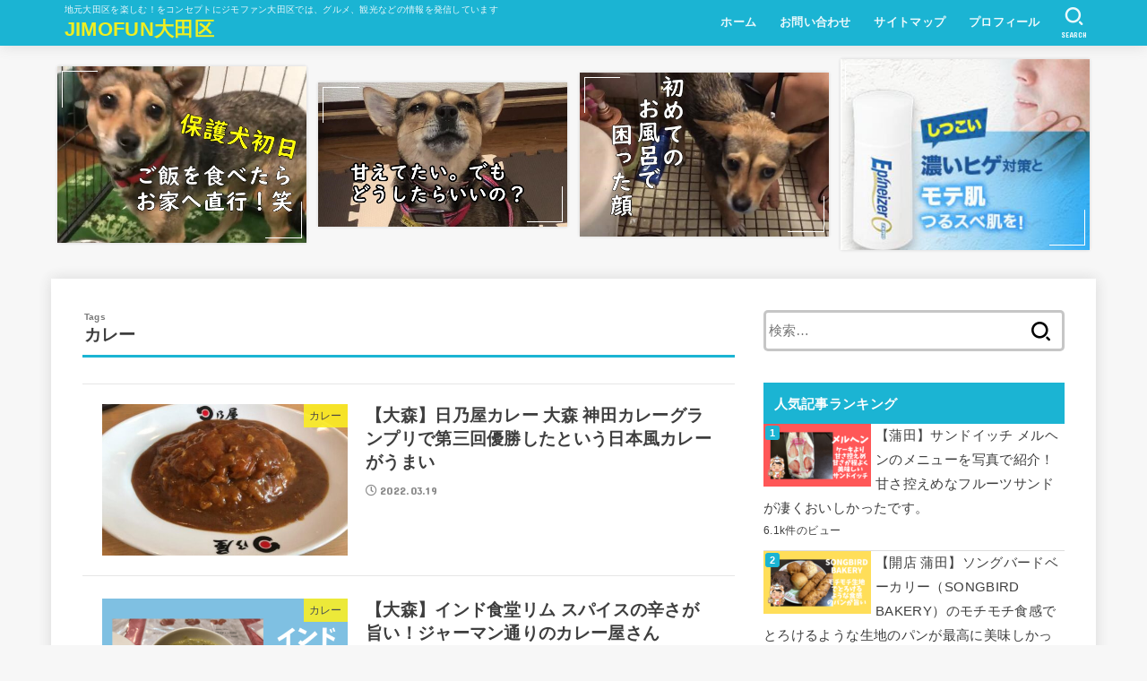

--- FILE ---
content_type: text/html; charset=UTF-8
request_url: https://jimofun.com/tag/%E3%82%AB%E3%83%AC%E3%83%BC/
body_size: 17078
content:
<!doctype html>
<html lang="ja">
<head>
<meta charset="utf-8">
<meta http-equiv="X-UA-Compatible" content="IE=edge">
<meta name="HandheldFriendly" content="True">
<meta name="MobileOptimized" content="320">
<meta name="viewport" content="width=device-width, initial-scale=1"/>
<link rel="pingback" href="https://jimofun.com/xmlrpc.php">
<meta name='robots' content='max-image-preview:large' />

	<!-- This site is optimized with the Yoast SEO plugin v15.7 - https://yoast.com/wordpress/plugins/seo/ -->
	<title>カレー アーカイブ - JIMOFUN大田区</title>
	<meta name="robots" content="index, follow, max-snippet:-1, max-image-preview:large, max-video-preview:-1" />
	<link rel="canonical" href="https://jimofun.com/tag/カレー/" />
	<meta property="og:locale" content="ja_JP" />
	<meta property="og:type" content="article" />
	<meta property="og:title" content="カレー アーカイブ - JIMOFUN大田区" />
	<meta property="og:url" content="https://jimofun.com/tag/カレー/" />
	<meta property="og:site_name" content="JIMOFUN大田区" />
	<meta name="twitter:card" content="summary_large_image" />
	<script type="application/ld+json" class="yoast-schema-graph">{"@context":"https://schema.org","@graph":[{"@type":["Person","Organization"],"@id":"http://jimofun.com/#/schema/person/1486337ae7c2ed42b453f6f38998b72b","name":"hamabe3561","image":{"@type":"ImageObject","@id":"http://jimofun.com/#personlogo","inLanguage":"ja","url":"https://secure.gravatar.com/avatar/5dad9207b4d3a2621796de516ef550fe1ce5f9e31c9e2777f703690deb679a71?s=96&d=mm&r=g","caption":"hamabe3561"},"logo":{"@id":"http://jimofun.com/#personlogo"}},{"@type":"WebSite","@id":"http://jimofun.com/#website","url":"http://jimofun.com/","name":"JIMOFUN\u5927\u68ee\u30fb\u84b2\u7530","description":"\u5730\u5143\u5927\u7530\u533a\u3092\u697d\u3057\u3080\uff01\u3092\u30b3\u30f3\u30bb\u30d7\u30c8\u306b\u30b8\u30e2\u30d5\u30a1\u30f3\u5927\u7530\u533a\u3067\u306f\u3001\u30b0\u30eb\u30e1\u3001\u89b3\u5149\u306a\u3069\u306e\u60c5\u5831\u3092\u767a\u4fe1\u3057\u3066\u3044\u307e\u3059","publisher":{"@id":"http://jimofun.com/#/schema/person/1486337ae7c2ed42b453f6f38998b72b"},"potentialAction":[{"@type":"SearchAction","target":"http://jimofun.com/?s={search_term_string}","query-input":"required name=search_term_string"}],"inLanguage":"ja"},{"@type":"CollectionPage","@id":"https://jimofun.com/tag/%e3%82%ab%e3%83%ac%e3%83%bc/#webpage","url":"https://jimofun.com/tag/%e3%82%ab%e3%83%ac%e3%83%bc/","name":"\u30ab\u30ec\u30fc \u30a2\u30fc\u30ab\u30a4\u30d6 - JIMOFUN\u5927\u7530\u533a","isPartOf":{"@id":"http://jimofun.com/#website"},"inLanguage":"ja","potentialAction":[{"@type":"ReadAction","target":["https://jimofun.com/tag/%e3%82%ab%e3%83%ac%e3%83%bc/"]}]}]}</script>
	<!-- / Yoast SEO plugin. -->


<link rel='dns-prefetch' href='//ajax.googleapis.com' />
<link rel='dns-prefetch' href='//www.googletagmanager.com' />
<link rel='dns-prefetch' href='//fonts.googleapis.com' />
<link rel='dns-prefetch' href='//use.fontawesome.com' />
<link rel='dns-prefetch' href='//pagead2.googlesyndication.com' />
<link rel="alternate" type="application/rss+xml" title="JIMOFUN大田区 &raquo; フィード" href="https://jimofun.com/feed/" />
<link rel="alternate" type="application/rss+xml" title="JIMOFUN大田区 &raquo; コメントフィード" href="https://jimofun.com/comments/feed/" />
<link rel="alternate" type="application/rss+xml" title="JIMOFUN大田区 &raquo; カレー タグのフィード" href="https://jimofun.com/tag/%e3%82%ab%e3%83%ac%e3%83%bc/feed/" />
		<!-- This site uses the Google Analytics by MonsterInsights plugin v7.15.1 - Using Analytics tracking - https://www.monsterinsights.com/ -->
		<!-- Note: MonsterInsights is not currently configured on this site. The site owner needs to authenticate with Google Analytics in the MonsterInsights settings panel. -->
					<!-- No UA code set -->
				<!-- / Google Analytics by MonsterInsights -->
				<style type="text/css">
		</style>
		<style id='wp-img-auto-sizes-contain-inline-css' type='text/css'>
img:is([sizes=auto i],[sizes^="auto," i]){contain-intrinsic-size:3000px 1500px}
/*# sourceURL=wp-img-auto-sizes-contain-inline-css */
</style>
<style id='wp-emoji-styles-inline-css' type='text/css'>

	img.wp-smiley, img.emoji {
		display: inline !important;
		border: none !important;
		box-shadow: none !important;
		height: 1em !important;
		width: 1em !important;
		margin: 0 0.07em !important;
		vertical-align: -0.1em !important;
		background: none !important;
		padding: 0 !important;
	}
/*# sourceURL=wp-emoji-styles-inline-css */
</style>
<style id='wp-block-library-inline-css' type='text/css'>
:root{--wp-block-synced-color:#7a00df;--wp-block-synced-color--rgb:122,0,223;--wp-bound-block-color:var(--wp-block-synced-color);--wp-editor-canvas-background:#ddd;--wp-admin-theme-color:#007cba;--wp-admin-theme-color--rgb:0,124,186;--wp-admin-theme-color-darker-10:#006ba1;--wp-admin-theme-color-darker-10--rgb:0,107,160.5;--wp-admin-theme-color-darker-20:#005a87;--wp-admin-theme-color-darker-20--rgb:0,90,135;--wp-admin-border-width-focus:2px}@media (min-resolution:192dpi){:root{--wp-admin-border-width-focus:1.5px}}.wp-element-button{cursor:pointer}:root .has-very-light-gray-background-color{background-color:#eee}:root .has-very-dark-gray-background-color{background-color:#313131}:root .has-very-light-gray-color{color:#eee}:root .has-very-dark-gray-color{color:#313131}:root .has-vivid-green-cyan-to-vivid-cyan-blue-gradient-background{background:linear-gradient(135deg,#00d084,#0693e3)}:root .has-purple-crush-gradient-background{background:linear-gradient(135deg,#34e2e4,#4721fb 50%,#ab1dfe)}:root .has-hazy-dawn-gradient-background{background:linear-gradient(135deg,#faaca8,#dad0ec)}:root .has-subdued-olive-gradient-background{background:linear-gradient(135deg,#fafae1,#67a671)}:root .has-atomic-cream-gradient-background{background:linear-gradient(135deg,#fdd79a,#004a59)}:root .has-nightshade-gradient-background{background:linear-gradient(135deg,#330968,#31cdcf)}:root .has-midnight-gradient-background{background:linear-gradient(135deg,#020381,#2874fc)}:root{--wp--preset--font-size--normal:16px;--wp--preset--font-size--huge:42px}.has-regular-font-size{font-size:1em}.has-larger-font-size{font-size:2.625em}.has-normal-font-size{font-size:var(--wp--preset--font-size--normal)}.has-huge-font-size{font-size:var(--wp--preset--font-size--huge)}.has-text-align-center{text-align:center}.has-text-align-left{text-align:left}.has-text-align-right{text-align:right}.has-fit-text{white-space:nowrap!important}#end-resizable-editor-section{display:none}.aligncenter{clear:both}.items-justified-left{justify-content:flex-start}.items-justified-center{justify-content:center}.items-justified-right{justify-content:flex-end}.items-justified-space-between{justify-content:space-between}.screen-reader-text{border:0;clip-path:inset(50%);height:1px;margin:-1px;overflow:hidden;padding:0;position:absolute;width:1px;word-wrap:normal!important}.screen-reader-text:focus{background-color:#ddd;clip-path:none;color:#444;display:block;font-size:1em;height:auto;left:5px;line-height:normal;padding:15px 23px 14px;text-decoration:none;top:5px;width:auto;z-index:100000}html :where(.has-border-color){border-style:solid}html :where([style*=border-top-color]){border-top-style:solid}html :where([style*=border-right-color]){border-right-style:solid}html :where([style*=border-bottom-color]){border-bottom-style:solid}html :where([style*=border-left-color]){border-left-style:solid}html :where([style*=border-width]){border-style:solid}html :where([style*=border-top-width]){border-top-style:solid}html :where([style*=border-right-width]){border-right-style:solid}html :where([style*=border-bottom-width]){border-bottom-style:solid}html :where([style*=border-left-width]){border-left-style:solid}html :where(img[class*=wp-image-]){height:auto;max-width:100%}:where(figure){margin:0 0 1em}html :where(.is-position-sticky){--wp-admin--admin-bar--position-offset:var(--wp-admin--admin-bar--height,0px)}@media screen and (max-width:600px){html :where(.is-position-sticky){--wp-admin--admin-bar--position-offset:0px}}

/*# sourceURL=wp-block-library-inline-css */
</style><style id='wp-block-paragraph-inline-css' type='text/css'>
.is-small-text{font-size:.875em}.is-regular-text{font-size:1em}.is-large-text{font-size:2.25em}.is-larger-text{font-size:3em}.has-drop-cap:not(:focus):first-letter{float:left;font-size:8.4em;font-style:normal;font-weight:100;line-height:.68;margin:.05em .1em 0 0;text-transform:uppercase}body.rtl .has-drop-cap:not(:focus):first-letter{float:none;margin-left:.1em}p.has-drop-cap.has-background{overflow:hidden}:root :where(p.has-background){padding:1.25em 2.375em}:where(p.has-text-color:not(.has-link-color)) a{color:inherit}p.has-text-align-left[style*="writing-mode:vertical-lr"],p.has-text-align-right[style*="writing-mode:vertical-rl"]{rotate:180deg}
/*# sourceURL=https://jimofun.com/wp-includes/blocks/paragraph/style.min.css */
</style>
<style id='global-styles-inline-css' type='text/css'>
:root{--wp--preset--aspect-ratio--square: 1;--wp--preset--aspect-ratio--4-3: 4/3;--wp--preset--aspect-ratio--3-4: 3/4;--wp--preset--aspect-ratio--3-2: 3/2;--wp--preset--aspect-ratio--2-3: 2/3;--wp--preset--aspect-ratio--16-9: 16/9;--wp--preset--aspect-ratio--9-16: 9/16;--wp--preset--color--black: #000;--wp--preset--color--cyan-bluish-gray: #abb8c3;--wp--preset--color--white: #fff;--wp--preset--color--pale-pink: #f78da7;--wp--preset--color--vivid-red: #cf2e2e;--wp--preset--color--luminous-vivid-orange: #ff6900;--wp--preset--color--luminous-vivid-amber: #fcb900;--wp--preset--color--light-green-cyan: #7bdcb5;--wp--preset--color--vivid-green-cyan: #00d084;--wp--preset--color--pale-cyan-blue: #8ed1fc;--wp--preset--color--vivid-cyan-blue: #0693e3;--wp--preset--color--vivid-purple: #9b51e0;--wp--preset--color--mainttlbg: #1bb4d3;--wp--preset--color--mainttltext: #ffffff;--wp--preset--gradient--vivid-cyan-blue-to-vivid-purple: linear-gradient(135deg,rgb(6,147,227) 0%,rgb(155,81,224) 100%);--wp--preset--gradient--light-green-cyan-to-vivid-green-cyan: linear-gradient(135deg,rgb(122,220,180) 0%,rgb(0,208,130) 100%);--wp--preset--gradient--luminous-vivid-amber-to-luminous-vivid-orange: linear-gradient(135deg,rgb(252,185,0) 0%,rgb(255,105,0) 100%);--wp--preset--gradient--luminous-vivid-orange-to-vivid-red: linear-gradient(135deg,rgb(255,105,0) 0%,rgb(207,46,46) 100%);--wp--preset--gradient--very-light-gray-to-cyan-bluish-gray: linear-gradient(135deg,rgb(238,238,238) 0%,rgb(169,184,195) 100%);--wp--preset--gradient--cool-to-warm-spectrum: linear-gradient(135deg,rgb(74,234,220) 0%,rgb(151,120,209) 20%,rgb(207,42,186) 40%,rgb(238,44,130) 60%,rgb(251,105,98) 80%,rgb(254,248,76) 100%);--wp--preset--gradient--blush-light-purple: linear-gradient(135deg,rgb(255,206,236) 0%,rgb(152,150,240) 100%);--wp--preset--gradient--blush-bordeaux: linear-gradient(135deg,rgb(254,205,165) 0%,rgb(254,45,45) 50%,rgb(107,0,62) 100%);--wp--preset--gradient--luminous-dusk: linear-gradient(135deg,rgb(255,203,112) 0%,rgb(199,81,192) 50%,rgb(65,88,208) 100%);--wp--preset--gradient--pale-ocean: linear-gradient(135deg,rgb(255,245,203) 0%,rgb(182,227,212) 50%,rgb(51,167,181) 100%);--wp--preset--gradient--electric-grass: linear-gradient(135deg,rgb(202,248,128) 0%,rgb(113,206,126) 100%);--wp--preset--gradient--midnight: linear-gradient(135deg,rgb(2,3,129) 0%,rgb(40,116,252) 100%);--wp--preset--font-size--small: 13px;--wp--preset--font-size--medium: 20px;--wp--preset--font-size--large: 36px;--wp--preset--font-size--x-large: 42px;--wp--preset--spacing--20: 0.44rem;--wp--preset--spacing--30: 0.67rem;--wp--preset--spacing--40: 1rem;--wp--preset--spacing--50: 1.5rem;--wp--preset--spacing--60: 2.25rem;--wp--preset--spacing--70: 3.38rem;--wp--preset--spacing--80: 5.06rem;--wp--preset--shadow--natural: 6px 6px 9px rgba(0, 0, 0, 0.2);--wp--preset--shadow--deep: 12px 12px 50px rgba(0, 0, 0, 0.4);--wp--preset--shadow--sharp: 6px 6px 0px rgba(0, 0, 0, 0.2);--wp--preset--shadow--outlined: 6px 6px 0px -3px rgb(255, 255, 255), 6px 6px rgb(0, 0, 0);--wp--preset--shadow--crisp: 6px 6px 0px rgb(0, 0, 0);}:where(.is-layout-flex){gap: 0.5em;}:where(.is-layout-grid){gap: 0.5em;}body .is-layout-flex{display: flex;}.is-layout-flex{flex-wrap: wrap;align-items: center;}.is-layout-flex > :is(*, div){margin: 0;}body .is-layout-grid{display: grid;}.is-layout-grid > :is(*, div){margin: 0;}:where(.wp-block-columns.is-layout-flex){gap: 2em;}:where(.wp-block-columns.is-layout-grid){gap: 2em;}:where(.wp-block-post-template.is-layout-flex){gap: 1.25em;}:where(.wp-block-post-template.is-layout-grid){gap: 1.25em;}.has-black-color{color: var(--wp--preset--color--black) !important;}.has-cyan-bluish-gray-color{color: var(--wp--preset--color--cyan-bluish-gray) !important;}.has-white-color{color: var(--wp--preset--color--white) !important;}.has-pale-pink-color{color: var(--wp--preset--color--pale-pink) !important;}.has-vivid-red-color{color: var(--wp--preset--color--vivid-red) !important;}.has-luminous-vivid-orange-color{color: var(--wp--preset--color--luminous-vivid-orange) !important;}.has-luminous-vivid-amber-color{color: var(--wp--preset--color--luminous-vivid-amber) !important;}.has-light-green-cyan-color{color: var(--wp--preset--color--light-green-cyan) !important;}.has-vivid-green-cyan-color{color: var(--wp--preset--color--vivid-green-cyan) !important;}.has-pale-cyan-blue-color{color: var(--wp--preset--color--pale-cyan-blue) !important;}.has-vivid-cyan-blue-color{color: var(--wp--preset--color--vivid-cyan-blue) !important;}.has-vivid-purple-color{color: var(--wp--preset--color--vivid-purple) !important;}.has-black-background-color{background-color: var(--wp--preset--color--black) !important;}.has-cyan-bluish-gray-background-color{background-color: var(--wp--preset--color--cyan-bluish-gray) !important;}.has-white-background-color{background-color: var(--wp--preset--color--white) !important;}.has-pale-pink-background-color{background-color: var(--wp--preset--color--pale-pink) !important;}.has-vivid-red-background-color{background-color: var(--wp--preset--color--vivid-red) !important;}.has-luminous-vivid-orange-background-color{background-color: var(--wp--preset--color--luminous-vivid-orange) !important;}.has-luminous-vivid-amber-background-color{background-color: var(--wp--preset--color--luminous-vivid-amber) !important;}.has-light-green-cyan-background-color{background-color: var(--wp--preset--color--light-green-cyan) !important;}.has-vivid-green-cyan-background-color{background-color: var(--wp--preset--color--vivid-green-cyan) !important;}.has-pale-cyan-blue-background-color{background-color: var(--wp--preset--color--pale-cyan-blue) !important;}.has-vivid-cyan-blue-background-color{background-color: var(--wp--preset--color--vivid-cyan-blue) !important;}.has-vivid-purple-background-color{background-color: var(--wp--preset--color--vivid-purple) !important;}.has-black-border-color{border-color: var(--wp--preset--color--black) !important;}.has-cyan-bluish-gray-border-color{border-color: var(--wp--preset--color--cyan-bluish-gray) !important;}.has-white-border-color{border-color: var(--wp--preset--color--white) !important;}.has-pale-pink-border-color{border-color: var(--wp--preset--color--pale-pink) !important;}.has-vivid-red-border-color{border-color: var(--wp--preset--color--vivid-red) !important;}.has-luminous-vivid-orange-border-color{border-color: var(--wp--preset--color--luminous-vivid-orange) !important;}.has-luminous-vivid-amber-border-color{border-color: var(--wp--preset--color--luminous-vivid-amber) !important;}.has-light-green-cyan-border-color{border-color: var(--wp--preset--color--light-green-cyan) !important;}.has-vivid-green-cyan-border-color{border-color: var(--wp--preset--color--vivid-green-cyan) !important;}.has-pale-cyan-blue-border-color{border-color: var(--wp--preset--color--pale-cyan-blue) !important;}.has-vivid-cyan-blue-border-color{border-color: var(--wp--preset--color--vivid-cyan-blue) !important;}.has-vivid-purple-border-color{border-color: var(--wp--preset--color--vivid-purple) !important;}.has-vivid-cyan-blue-to-vivid-purple-gradient-background{background: var(--wp--preset--gradient--vivid-cyan-blue-to-vivid-purple) !important;}.has-light-green-cyan-to-vivid-green-cyan-gradient-background{background: var(--wp--preset--gradient--light-green-cyan-to-vivid-green-cyan) !important;}.has-luminous-vivid-amber-to-luminous-vivid-orange-gradient-background{background: var(--wp--preset--gradient--luminous-vivid-amber-to-luminous-vivid-orange) !important;}.has-luminous-vivid-orange-to-vivid-red-gradient-background{background: var(--wp--preset--gradient--luminous-vivid-orange-to-vivid-red) !important;}.has-very-light-gray-to-cyan-bluish-gray-gradient-background{background: var(--wp--preset--gradient--very-light-gray-to-cyan-bluish-gray) !important;}.has-cool-to-warm-spectrum-gradient-background{background: var(--wp--preset--gradient--cool-to-warm-spectrum) !important;}.has-blush-light-purple-gradient-background{background: var(--wp--preset--gradient--blush-light-purple) !important;}.has-blush-bordeaux-gradient-background{background: var(--wp--preset--gradient--blush-bordeaux) !important;}.has-luminous-dusk-gradient-background{background: var(--wp--preset--gradient--luminous-dusk) !important;}.has-pale-ocean-gradient-background{background: var(--wp--preset--gradient--pale-ocean) !important;}.has-electric-grass-gradient-background{background: var(--wp--preset--gradient--electric-grass) !important;}.has-midnight-gradient-background{background: var(--wp--preset--gradient--midnight) !important;}.has-small-font-size{font-size: var(--wp--preset--font-size--small) !important;}.has-medium-font-size{font-size: var(--wp--preset--font-size--medium) !important;}.has-large-font-size{font-size: var(--wp--preset--font-size--large) !important;}.has-x-large-font-size{font-size: var(--wp--preset--font-size--x-large) !important;}
/*# sourceURL=global-styles-inline-css */
</style>

<style id='classic-theme-styles-inline-css' type='text/css'>
/*! This file is auto-generated */
.wp-block-button__link{color:#fff;background-color:#32373c;border-radius:9999px;box-shadow:none;text-decoration:none;padding:calc(.667em + 2px) calc(1.333em + 2px);font-size:1.125em}.wp-block-file__button{background:#32373c;color:#fff;text-decoration:none}
/*# sourceURL=/wp-includes/css/classic-themes.min.css */
</style>
<link rel='stylesheet' id='contact-form-7-css' href='https://jimofun.com/wp-content/plugins/contact-form-7/includes/css/styles.css?ver=5.3.2' type='text/css' media='all' />
<link rel='stylesheet' id='fts-feeds-css' href='https://jimofun.com/wp-content/plugins/feed-them-social/feeds/css/styles.css?ver=2.9.3' type='text/css' media='' />
<link rel='stylesheet' id='toc-screen-css' href='https://jimofun.com/wp-content/plugins/table-of-contents-plus/screen.min.css?ver=2002' type='text/css' media='all' />
<link rel='stylesheet' id='table-sorter-custom-css-css' href='https://jimofun.com/wp-content/plugins/table-sorter/wp-style.css' type='text/css' media='all' />
<link rel='stylesheet' id='whats-new-style-css' href='https://jimofun.com/wp-content/plugins/whats-new-genarator/whats-new.css?ver=2.0.2' type='text/css' media='all' />
<link rel='stylesheet' id='ez-icomoon-css' href='https://jimofun.com/wp-content/plugins/easy-table-of-contents/vendor/icomoon/style.min.css?ver=2.0.16' type='text/css' media='all' />
<link rel='stylesheet' id='ez-toc-css' href='https://jimofun.com/wp-content/plugins/easy-table-of-contents/assets/css/screen.min.css?ver=2.0.16' type='text/css' media='all' />
<style id='ez-toc-inline-css' type='text/css'>
div#ez-toc-container p.ez-toc-title {font-size: 120%;}div#ez-toc-container p.ez-toc-title {font-weight: 500;}div#ez-toc-container ul li {font-size: 95%;}
/*# sourceURL=ez-toc-inline-css */
</style>
<link rel='stylesheet' id='monsterinsights-popular-posts-style-css' href='https://jimofun.com/wp-content/plugins/google-analytics-for-wordpress/assets/css/frontend.min.css?ver=7.15.1' type='text/css' media='all' />
<link rel='stylesheet' id='wordpress-popular-posts-css-css' href='https://jimofun.com/wp-content/plugins/wordpress-popular-posts/assets/css/wpp.css?ver=5.2.4' type='text/css' media='all' />
<link rel='stylesheet' id='stk_style-css' href='https://jimofun.com/wp-content/themes/jstork19/style.css?ver=1.10.2' type='text/css' media='all' />
<style id='stk_style-inline-css' type='text/css'>
ul.wpp-list{counter-reset:number}ul.wpp-list li{list-style:none;position:relative;border-bottom:1px solid #ddd;margin:0;padding-bottom:.75em}ul.wpp-list li a::before{counter-increment:number;content:counter(number);background:#3e3e3e;margin-right:3px;color:#fff;width:1.5em;height:1.5em;line-height:1.5em;font-size:75%;border-radius:3px;font-weight:bold;display:block;text-align:center;position:absolute;left:2px;top:2px;z-index:1}ul.wpp-list img{margin-bottom:0;margin-right:5px}ul.wpp-list li a.wpp-post-title{display:block}ul.wpp-list li a.wpp-post-title::before,ul.wpp-list li .wpp-author a::before,ul.wpp-list li .wpp-category a::before{content:none}ul.wpp-list .wpp-excerpt{font-size:80%}@media only screen and (max-width:480px){#toc_container{font-size:90%}}#toc_container{width:100%!important;padding:1.2em;border:5px solid rgba(100,100,100,.2)}#toc_container li{margin:1em 0;font-weight:bold}#toc_container li li{font-weight:normal;margin:.5em 0}#toc_container li::before{content:none}#toc_container .toc_number{display:inline-block;font-weight:bold;font-size:75%;background:#3e3e3e;color:#fff;min-width:2.1em;min-height:2.1em;line-height:2.1;text-align:center;border-radius:1em;margin-right:.3em;padding:0 7px}#toc_container a{color:inherit;text-decoration:none}#toc_container a:hover{text-decoration:underline}#toc_container p.toc_title{max-width:580px;font-weight:bold;text-align:left;margin:0 auto;font-size:100%;vertical-align:middle}#toc_container .toc_title::before{display:inline-block;font-family:"Font Awesome 5 Free";font-weight:900;content:"\f03a";margin-right:.8em;margin-left:.4em;transform:scale(1.4);color:initial}#toc_container .toc_title .toc_toggle{font-size:80%;font-weight:normal;margin-left:.2em}#toc_container .toc_list{max-width:580px;margin-left:auto;margin-right:auto}#toc_container .toc_list>li{padding-left:0}#ez-toc-container{width:100%!important;border:5px solid rgba(100,100,100,.2);padding:1.2em}#ez-toc-container li:before{content:none}#ez-toc-container li,#ez-toc-container ul,#ez-toc-container ul li,.ez-toc-widget-container,.ez-toc-widget-container li{margin-bottom:.2em}#ez-toc-container ul.ez-toc-list{margin-top:.5em}#ez-toc-container.counter-decimal ul.ez-toc-list li a::before,.ez-toc-widget-container.counter-decimal ul.ez-toc-list li a::before{font-weight:bold;margin-right:.4em;display:inline-block;transform:scale(.9);opacity:.7}
body,.breadcrumb__link::after{color:#3E3E3E}a,.breadcrumb__li.bc_homelink a::before,.widget li a:after,.np-post-list.prev a::before,.np-post-list.next a::after,.footer-links li a:before{color:#1bb4d3}a:hover{color:#E69B9B}.article-footer .post-categories li a{background-color:#1bb4d3;border-color:#1bb4d3}.article-footer .post-categories li a:hover{background-color:#E69B9B;border-color:#E69B9B}.article-footer .post-categories.tags a{color:#1bb4d3}.article-footer .post-categories.tags a:hover{color:#E69B9B}#header,.bgnormal #inner-header{background:#1bb4d3}#site__logo a{color:#ee2}#header,#ul__g_nav a,.nav_btn{color:#edf9fc}@media only screen and (min-width:768px){#ul__g_nav .sub-menu{background:#666}#ul__g_nav .sub-menu a{color:#f7f7f7}}body.page-template-page-wide #container,#inner-content,#breadcrumb,.entry-content blockquote:before,.entry-content blockquote:after,.archives-list.simple-list .post-list a,.cbox.type_simple,.cbox.type_simple .span__box_title,.accordion_content{background-color:#fff}.entry-content h2:not(.is-style-stylenone),.widgettitle,.homeadd_wrap h2,.accordion:not(.is-style-accordion_type_simple)::before,.is-style-faq_type_bg1::before,ul.wpp-list li a:before,#toc_container .toc_number,.faq-icon--bg_themecolor .oc-faq__title::before,.faq-icon--bg_themecolor .oc-faq__comment::before,.cbox:not(.type_simple).is-style-site_color .span__box_title{background-color:#1bb4d3;color:#fff}.entry-content h3:not(.is-style-stylenone),.entry-content h4:not(.is-style-stylenone),.cat_postlist .catttl,.archive-title,.h_boader .entry-content h2:not(.is-style-stylenone),.h_boader .homeadd_wrap h2,.cbox.is-style-site_color{border-color:#1bb4d3}.cbox:not(.type_simple):not(.type_ttl).is-style-site_color,.author_meta.singlefoot_other:not(.bgnone){background-color:rgb(27,180,211,.1)}.h_balloon .entry-content h2:not(.is-style-stylenone):after,.h_balloon .homeadd_wrap h2:not(.is-style-stylenone):after{border-top-color:#1bb4d3}.entry-content ul li:before,#toc_container .toc_title::before,.cbox.type_simple.is-style-site_color .span__box_title,.stk_timeline__child::before{color:#1bb4d3}.entry-content ol>li:before{background-color:#1bb4d3;border-color:#1bb4d3;color:#fff}.has-mainttlbg-color{color:#1bb4d3}.has-mainttlbg-background-color{background-color:#1bb4d3}.has-mainttltext-color{color:#fff}.has-mainttltext-background-color{background-color:#fff}#container .cat-name,.related_article .ttl:before{background-color:#fcee21;color:#3e3e3e}.btn-wrap a,.wp-block-button.is-style-normal a,.wp-block-button.is-style-fill .wp-block-button__link:not(.has-background):not(.has-text-color){background-color:#1bb4d3;border-color:#1bb4d3}.btn-wrap a:hover,.wp-block-button.is-style-normal a:hover,.widget .btn-wrap:not(.simple) a:hover{color:#1bb4d3;border-color:#1bb4d3}.btn-wrap.simple a,.wp-block-button.is-style-simple a,.wp-block-button.is-style-outline .wp-block-button__link:not(.has-background):not(.has-text-color),.pagination .page-numbers,.page-links .post-page-numbers{border-color:#1bb4d3;color:#1bb4d3}.btn-wrap.simple a:hover,.wp-block-button.is-style-simple a:hover,.pagination .page-numbers.current,.pagination .page-numbers.current:hover,.pagination .page-numbers:hover,.pagination .page-numbers:focus,.page-links .post-page-numbers.current,.page-links .post-page-numbers:hover,.page-links .post-page-numbers:focus,.accordionBtn{background-color:#1bb4d3}.accordionBtn.active{background-color:#E69B9B}#top_carousel a,.slick-prev:before,.slick-next:before,.slick-dots li button:before{color:#444}#sidebar1,.widget:not(.widget_text) a{color:#3e3e3e}.footer a,#inner-footer a{color:#f7f7f7}.footer .widgettitle{color:#CACACA}.bgfull #footer,.bgnormal #inner-footer,.cta-inner{background-color:#666;color:#CACACA}.wp-block-stk-plugin-faq .faq_title::before{background-color:#3E3E3E}.newmark::before{background-color:#ff6347}
/*# sourceURL=stk_style-inline-css */
</style>
<link rel='stylesheet' id='stk_child-style-css' href='https://jimofun.com/wp-content/themes/jstork19_custom/style.css' type='text/css' media='all' />
<link rel='stylesheet' id='stk_iconfont_style-css' href='https://jimofun.com/wp-content/themes/jstork19/webfonts/skticon/style.css' type='text/css' media='all' />
<link rel='stylesheet' id='gf_font-css' href='https://fonts.googleapis.com/css?family=Concert+One&#038;display=swap' type='text/css' media='all' />
<style id='gf_font-inline-css' type='text/css'>
.gf {font-family: "Concert One", "游ゴシック", "Yu Gothic", "游ゴシック体", "YuGothic", "Hiragino Kaku Gothic ProN", Meiryo, sans-serif;}
/*# sourceURL=gf_font-inline-css */
</style>
<link rel='stylesheet' id='fontawesome-css' href='https://use.fontawesome.com/releases/v5.13.0/css/all.css' type='text/css' media='all' />
<link rel='stylesheet' id='tablepress-default-css' href='https://jimofun.com/wp-content/plugins/tablepress/css/default.min.css?ver=1.12' type='text/css' media='all' />
<style id='quads-styles-inline-css' type='text/css'>
.quads-ad-label { font-size: 12px; text-align: center; color: #333;}
/*# sourceURL=quads-styles-inline-css */
</style>
<script type="text/javascript" src="https://ajax.googleapis.com/ajax/libs/jquery/1.12.4/jquery.min.js?ver=1.12.4" id="jquery-js"></script>
<script type="text/javascript" src="https://jimofun.com/wp-content/plugins/feed-them-social/feeds/js/powered-by.js?ver=2.9.3" id="fts_powered_by_js-js"></script>
<script type="text/javascript" src="https://jimofun.com/wp-content/plugins/feed-them-social/feeds/js/fts-global.js?ver=2.9.3" id="fts-global-js"></script>
<script type="text/javascript" src="https://jimofun.com/wp-content/plugins/table-sorter/jquery.tablesorter.min.js" id="table-sorter-js"></script>
<script type="text/javascript" src="https://jimofun.com/wp-content/plugins/table-sorter/jquery.metadata.js?ver=2.2" id="table-sorter-metadata-js"></script>
<script type="text/javascript" src="https://jimofun.com/wp-content/plugins/table-sorter/wp-script.js?ver=2.2" id="table-sorter-custom-js-js"></script>
<script type="application/json" id="wpp-json">
/* <![CDATA[ */
{"sampling_active":0,"sampling_rate":100,"ajax_url":"https:\/\/jimofun.com\/wp-json\/wordpress-popular-posts\/v1\/popular-posts","ID":0,"token":"c12e45aca3","lang":0,"debug":0}
//# sourceURL=wpp-json
/* ]]> */
</script>
<script type="text/javascript" src="https://jimofun.com/wp-content/plugins/wordpress-popular-posts/assets/js/wpp.min.js?ver=5.2.4" id="wpp-js-js"></script>

<!-- Google Analytics snippet added by Site Kit -->
<script type="text/javascript" src="https://www.googletagmanager.com/gtag/js?id=UA-189650152-1" id="google_gtagjs-js" async></script>
<script type="text/javascript" id="google_gtagjs-js-after">
/* <![CDATA[ */
window.dataLayer = window.dataLayer || [];function gtag(){dataLayer.push(arguments);}
gtag('set', 'linker', {"domains":["jimofun.com"]} );
gtag("js", new Date());
gtag("set", "developer_id.dZTNiMT", true);
gtag("config", "UA-189650152-1", {"anonymize_ip":true});
//# sourceURL=google_gtagjs-js-after
/* ]]> */
</script>

<!-- End Google Analytics snippet added by Site Kit -->
<link rel="https://api.w.org/" href="https://jimofun.com/wp-json/" /><link rel="alternate" title="JSON" type="application/json" href="https://jimofun.com/wp-json/wp/v2/tags/43" /><link rel="EditURI" type="application/rsd+xml" title="RSD" href="https://jimofun.com/xmlrpc.php?rsd" />

<meta name="generator" content="Site Kit by Google 1.44.0" /><script src="//pagead2.googlesyndication.com/pagead/js/adsbygoogle.js"></script><script type='text/javascript'>document.cookie = 'quads_browser_width='+screen.width;</script>
<!-- Google AdSense snippet added by Site Kit -->
<meta name="google-adsense-platform-account" content="ca-host-pub-2644536267352236">
<meta name="google-adsense-platform-domain" content="sitekit.withgoogle.com">
<!-- End Google AdSense snippet added by Site Kit -->
<style type="text/css">.broken_link, a.broken_link {
	text-decoration: line-through;
}</style>
<!-- Google AdSense snippet added by Site Kit -->
<script type="text/javascript" src="https://pagead2.googlesyndication.com/pagead/js/adsbygoogle.js?client=ca-pub-8178589794829325" crossorigin="anonymous"></script>

<!-- End Google AdSense snippet added by Site Kit -->
<link rel="icon" href="https://jimofun.com/wp-content/uploads/2021/02/cropped-59c6c2c9d7ce4ebfc0d3383a8b000a5a-2-32x32.jpg" sizes="32x32" />
<link rel="icon" href="https://jimofun.com/wp-content/uploads/2021/02/cropped-59c6c2c9d7ce4ebfc0d3383a8b000a5a-2-192x192.jpg" sizes="192x192" />
<link rel="apple-touch-icon" href="https://jimofun.com/wp-content/uploads/2021/02/cropped-59c6c2c9d7ce4ebfc0d3383a8b000a5a-2-180x180.jpg" />
<meta name="msapplication-TileImage" content="https://jimofun.com/wp-content/uploads/2021/02/cropped-59c6c2c9d7ce4ebfc0d3383a8b000a5a-2-270x270.jpg" />
</head>
	<!-- Begin Mieruca Embed Code -->
<script type="text/javascript" id="mierucajs">
window.__fid = window.__fid || [];__fid.push([974580739]);
(function() {
function mieruca(){if(typeof window.__fjsld != "undefined") return; window.__fjsld = 1; var fjs = document.createElement('script'); fjs.type = 'text/javascript'; fjs.async = true; fjs.id = "fjssync"; var timestamp = new Date;fjs.src = ('https:' == document.location.protocol ? 'https' : 'http') + '://hm.mieru-ca.com/service/js/mieruca-hm.js?v='+ timestamp.getTime(); var x = document.getElementsByTagName('script')[0]; x.parentNode.insertBefore(fjs, x); };
setTimeout(mieruca, 500); document.readyState != "complete" ? (window.attachEvent ? window.attachEvent("onload", mieruca) : window.addEventListener("load", mieruca, false)) : mieruca();
})();
</script>
<!-- End Mieruca Embed Code -->
<body class="archive tag tag-43 wp-embed-responsive wp-theme-jstork19 wp-child-theme-jstork19_custom bgfull">

<div id="container">


<header id="header" class="header">
<div id="inner-header" class="wrap">
<div id="site__logo" class="fs_ss"><p class="site_description">地元大田区を楽しむ！をコンセプトにジモファン大田区では、グルメ、観光などの情報を発信しています</p><p class="h1 text none_gf"><a href="https://jimofun.com">JIMOFUN大田区</a></p></div><nav id="g_nav" class="menu-%e3%82%b0%e3%83%ad%e3%83%bc%e3%83%90%e3%83%ab%e3%83%a1%e3%83%8b%e3%83%a5%e3%83%bc-container"><ul id="ul__g_nav" class="menu"><li id="menu-item-113" class="menu-item menu-item-type-custom menu-item-object-custom menu-item-home menu-item-113"><a href="http://jimofun.com/">ホーム</a></li>
<li id="menu-item-249" class="menu-item menu-item-type-post_type menu-item-object-page menu-item-249"><a href="https://jimofun.com/toiawase/">お問い合わせ</a></li>
<li id="menu-item-250" class="menu-item menu-item-type-post_type menu-item-object-page menu-item-250"><a href="https://jimofun.com/sitemap/">サイトマップ</a></li>
<li id="menu-item-263" class="menu-item menu-item-type-post_type menu-item-object-page menu-item-263"><a href="https://jimofun.com/profile/">プロフィール</a></li>
</ul></nav><a href="#searchbox" data-remodal-target="searchbox" id="search_btn" class="nav_btn search_btn"><span class="text gf">search</span></a></div>
</header>

<div class="pickup_content"><ul class="pickup_content__ul"><li class="pickup_content__li fadeInDown"><a class="pickup_content__link" href="https://www.youtube.com/watch?v=V-JemXVP21I" target="_blank"><figure class="eyecatch"><img width="554" height="391" src="https://jimofun.com/wp-content/uploads/2021/12/rapture_20211219112556.jpg" class="attachment-full size-full" alt="" decoding="async" fetchpriority="high" srcset="https://jimofun.com/wp-content/uploads/2021/12/rapture_20211219112556.jpg 554w, https://jimofun.com/wp-content/uploads/2021/12/rapture_20211219112556-300x212.jpg 300w" sizes="(max-width: 554px) 100vw, 554px" /></figure></a></li><li class="pickup_content__li fadeInDown delay-0_2s"><a class="pickup_content__link" href="https://www.youtube.com/watch?v=1B_1lUpXIpg" target="_blank"><figure class="eyecatch"><img width="678" height="394" src="https://jimofun.com/wp-content/uploads/2021/12/rapture_20211222213323.jpg" class="attachment-full size-full" alt="" decoding="async" srcset="https://jimofun.com/wp-content/uploads/2021/12/rapture_20211222213323.jpg 678w, https://jimofun.com/wp-content/uploads/2021/12/rapture_20211222213323-300x174.jpg 300w" sizes="(max-width: 678px) 100vw, 678px" /></figure></a></li><li class="pickup_content__li fadeInDown delay-0_4s"><a class="pickup_content__link" href="https://www.youtube.com/watch?v=6dLvV7Z56Yg"><figure class="eyecatch"><img width="524" height="345" src="https://jimofun.com/wp-content/uploads/2021/12/rapture_20211226163800.jpg" class="attachment-full size-full" alt="" decoding="async" srcset="https://jimofun.com/wp-content/uploads/2021/12/rapture_20211226163800.jpg 524w, https://jimofun.com/wp-content/uploads/2021/12/rapture_20211226163800-300x198.jpg 300w" sizes="(max-width: 524px) 100vw, 524px" /></figure></a></li><li class="pickup_content__li fadeInDown delay-0_6s"><a class="pickup_content__link" href="https://h.accesstrade.net/sp/cc?rk=0100o0xt00lpdi"><figure class="eyecatch"><img width="375" height="288" src="https://jimofun.com/wp-content/uploads/2021/09/rapture_20210925155046.jpg" class="attachment-full size-full" alt="" decoding="async" srcset="https://jimofun.com/wp-content/uploads/2021/09/rapture_20210925155046.jpg 375w, https://jimofun.com/wp-content/uploads/2021/09/rapture_20210925155046-300x230.jpg 300w" sizes="(max-width: 375px) 100vw, 375px" /></figure></a></li></ul></div><div id="content">
<div id="inner-content" class="fadeIn wrap">
<main id="main">
<div class="archivettl">
<h1 class="archive-title ttl-tags h2">
カレー</h1>
</div>

<div class="archives-list simple-list">


<article class="post-list fadeInDown post-3583 post type-post status-publish format-standard has-post-thumbnail category-curry category-oomori tag-43 tag-3 article">
<a href="https://jimofun.com/hinoyakare-oomori/" rel="bookmark" title="【大森】日乃屋カレー 大森 神田カレーグランプリで第三回優勝したという日本風カレーがうまい" class="post-list__link">
<figure class="eyecatch">
<img width="485" height="300" src="https://jimofun.com/wp-content/uploads/2022/01/rapture_20220106212046-485x300.jpg" class="attachment-oc-post-thum size-oc-post-thum wp-post-image" alt="" decoding="async" loading="lazy" /><span class="osusume-label cat-name cat-id-41">カレー</span></figure>

<section class="entry-content">
<h1 class="h2 entry-title">【大森】日乃屋カレー 大森 神田カレーグランプリで第三回優勝したという日本風カレーがうまい</h1>
<div class="byline entry-meta vcard">
<time class="time__date gf">2022.03.19</time></div>
<div class="description"><p></p></div></section>
</a>
</article>


<article class="post-list fadeInDown post-2327 post type-post status-publish format-standard has-post-thumbnail category-curry category-oomori tag-43 tag-208 tag-3 article">
<a href="https://jimofun.com/rimu/" rel="bookmark" title="【大森】インド食堂リム スパイスの辛さが旨い！ジャーマン通りのカレー屋さん" class="post-list__link">
<figure class="eyecatch">
<img width="485" height="300" src="https://jimofun.com/wp-content/uploads/2021/05/rimu-1-485x300.png" class="attachment-oc-post-thum size-oc-post-thum wp-post-image" alt="" decoding="async" loading="lazy" /><span class="osusume-label cat-name cat-id-41">カレー</span></figure>

<section class="entry-content">
<h1 class="h2 entry-title">【大森】インド食堂リム スパイスの辛さが旨い！ジャーマン通りのカレー屋さん</h1>
<div class="byline entry-meta vcard">
<time class="time__date gf">2021.05.29</time></div>
<div class="description"><p></p></div></section>
</a>
</article>


<article class="post-list fadeInDown post-1990 post type-post status-publish format-standard has-post-thumbnail category-ramen category-kamata category-29 tag-43 tag-178 tag-179 tag-177 article">
<a href="https://jimofun.com/gamusyara-kamata/" rel="bookmark" title="【開店】我武者羅 蒲田店 長岡生姜醤油ラーメンが生姜が効いていて旨い！" class="post-list__link">
<figure class="eyecatch">
<img width="485" height="300" src="https://jimofun.com/wp-content/uploads/2021/04/e38cc41764f71b741e57d2d66ffc157a-1-485x300.png" class="attachment-oc-post-thum size-oc-post-thum wp-post-image" alt="" decoding="async" loading="lazy" /><span class="osusume-label cat-name cat-id-2">ラーメン</span></figure>

<section class="entry-content">
<h1 class="h2 entry-title">【開店】我武者羅 蒲田店 長岡生姜醤油ラーメンが生姜が効いていて旨い！</h1>
<div class="byline entry-meta vcard">
<time class="time__date gf undo">2021.05.02</time></div>
<div class="description"><p></p></div></section>
</a>
</article>


<article class="post-list fadeInDown post-780 post type-post status-publish format-standard has-post-thumbnail category-curry category-kamata category-29 tag-43 tag-16 tag-57 article">
<a href="https://jimofun.com/teppanyakimare/" rel="bookmark" title="【蒲田】鉄板焼まれがのビーフカレーを食べてきた！A5ランク山形牛のお肉が入っていて旨い！" class="post-list__link">
<figure class="eyecatch">
<img width="485" height="300" src="https://jimofun.com/wp-content/uploads/2021/02/mare-1-485x300.png" class="attachment-oc-post-thum size-oc-post-thum wp-post-image" alt="" decoding="async" loading="lazy" /><span class="osusume-label cat-name cat-id-29">開店・閉店</span></figure>

<section class="entry-content">
<h1 class="h2 entry-title">【蒲田】鉄板焼まれがのビーフカレーを食べてきた！A5ランク山形牛のお肉が入っていて旨い！</h1>
<div class="byline entry-meta vcard">
<time class="time__date gf undo">2021.11.24</time></div>
<div class="description"><p></p></div></section>
</a>
</article>


<article class="post-list fadeInDown post-614 post type-post status-publish format-standard has-post-thumbnail category-curry category-oomori tag-43 tag-42 tag-3 article">
<a href="https://jimofun.com/ta-ri-yaoomori/" rel="bookmark" title="【大森】ターリー屋のインドカレーが昼も夜も安くて旨い！テイクアウトはワンコイン！" class="post-list__link">
<figure class="eyecatch">
<img width="485" height="300" src="https://jimofun.com/wp-content/uploads/2021/02/ta-ri-1-485x300.png" class="attachment-oc-post-thum size-oc-post-thum wp-post-image" alt="" decoding="async" loading="lazy" /><span class="osusume-label cat-name cat-id-41">カレー</span></figure>

<section class="entry-content">
<h1 class="h2 entry-title">【大森】ターリー屋のインドカレーが昼も夜も安くて旨い！テイクアウトはワンコイン！</h1>
<div class="byline entry-meta vcard">
<time class="time__date gf undo">2021.04.03</time></div>
<div class="description"><p>今日は、大森のターリー屋のインドカレーを食べてきました！ ターリー屋大森店は2020年4月にオープンしたばかりのようです。 ここは昼も夜も同じ値段で定食が食べられるのでお勧めです。 ではターリー屋を紹介しますね。</p></div></section>
</a>
</article>

</div>



<nav class="pagination cf"></nav>

</main>
<div id="sidebar1" class="sidebar" role="complementary"><div id="search-2" class="widget widget_search"><form role="search" method="get" class="searchform" action="https://jimofun.com/">
				<label>
					<span class="screen-reader-text">検索:</span>
					<input type="search" class="searchform_input" placeholder="検索&hellip;" value="" name="s" />
				</label>
				<button type="submit" class="searchsubmit"></button>
			</form></div>
<div id="wpp-2" class="widget popular-posts">
<h4 class="widgettitle gf"><span>人気記事ランキング</span></h4><!-- cached -->
<!-- WordPress Popular Posts -->

<ul class="wpp-list wpp-list-with-thumbnails">
<li>
<a href="https://jimofun.com/sandwichmeruhenkamata/" target="_self"><img src="https://jimofun.com/wp-content/uploads/wordpress-popular-posts/588-featured-120x70.png" width="120" height="70" alt="" class="wpp-thumbnail wpp_featured wpp_cached_thumb" loading="lazy" /></a>
<a href="https://jimofun.com/sandwichmeruhenkamata/" class="wpp-post-title" target="_self">【蒲田】サンドイッチ メルヘンのメニューを写真で紹介！甘さ控えめなフルーツサンドが凄くおいしかったです。</a>
 <span class="wpp-meta post-stats"><span class="wpp-views">6.1k件のビュー</span></span>
</li>
<li>
<a href="https://jimofun.com/songbird-bakery/" target="_self"><img src="https://jimofun.com/wp-content/uploads/wordpress-popular-posts/2135-featured-120x70.png" width="120" height="70" alt="" class="wpp-thumbnail wpp_featured wpp_cached_thumb" loading="lazy" /></a>
<a href="https://jimofun.com/songbird-bakery/" class="wpp-post-title" target="_self">【開店 蒲田】ソングバードベーカリー（SONGBIRD BAKERY）のモチモチ食感でとろけるような生地のパンが最高に美味しかった</a>
 <span class="wpp-meta post-stats"><span class="wpp-views">3.1k件のビュー</span></span>
</li>
<li>
<a href="https://jimofun.com/shitijyuurou/" target="_self"><img src="https://jimofun.com/wp-content/uploads/wordpress-popular-posts/2111-featured-120x70.png" width="120" height="70" alt="" class="wpp-thumbnail wpp_featured wpp_cached_thumb" loading="lazy" /></a>
<a href="https://jimofun.com/shitijyuurou/" class="wpp-post-title" target="_self">【開店 雑色】とんかつ七十朗 食べログ評価3.5越は間違いなく付くだろうレベルの高いとんかつでした</a>
 <span class="wpp-meta post-stats"><span class="wpp-views">3k件のビュー</span></span>
</li>
<li>
<a href="https://jimofun.com/jyukukaratto/" target="_self"><img src="https://jimofun.com/wp-content/uploads/wordpress-popular-posts/1675-featured-120x70.png" width="120" height="70" alt="" class="wpp-thumbnail wpp_featured wpp_cached_thumb" loading="lazy" /></a>
<a href="https://jimofun.com/jyukukaratto/" class="wpp-post-title" target="_self">【開店 大森】熟カラット 48時間熟成した唐揚げ専門店がオープン！醤油の味がしみ込んでカリッとジューシーで凄くおいしかったです。</a>
 <span class="wpp-meta post-stats"><span class="wpp-views">3k件のビュー</span></span>
</li>
<li>
<a href="https://jimofun.com/oomorira-menmatome/" target="_self"><img src="https://jimofun.com/wp-content/uploads/wordpress-popular-posts/597-featured-120x70.jpg" width="120" height="70" alt="" class="wpp-thumbnail wpp_featured wpp_cached_thumb" loading="lazy" /></a>
<a href="https://jimofun.com/oomorira-menmatome/" class="wpp-post-title" target="_self">【2021年最新】大森ラーメン27選！行きたい店が見つかる味評価ランキング</a>
 <span class="wpp-meta post-stats"><span class="wpp-views">3k件のビュー</span></span>
</li>
<li>
<a href="https://jimofun.com/tonkatumatome-kamataoomoriikegami/" target="_self"><img src="https://jimofun.com/wp-content/uploads/wordpress-popular-posts/1361-featured-120x70.png" width="120" height="70" alt="" class="wpp-thumbnail wpp_featured wpp_cached_thumb" loading="lazy" /></a>
<a href="https://jimofun.com/tonkatumatome-kamataoomoriikegami/" class="wpp-post-title" target="_self">【蒲田/大森/池上】とんかつの名店～穴場13選！ランキング評価付き！行列情報も掲載！</a>
 <span class="wpp-meta post-stats"><span class="wpp-views">2.6k件のビュー</span></span>
</li>
<li>
<a href="https://jimofun.com/hungs-kitchen/" target="_self"><img src="https://jimofun.com/wp-content/uploads/wordpress-popular-posts/853-featured-120x70.png" width="120" height="70" alt="" class="wpp-thumbnail wpp_featured wpp_cached_thumb" loading="lazy" /></a>
<a href="https://jimofun.com/hungs-kitchen/" class="wpp-post-title" target="_self">【開店 蒲田】ホンズキッチン(Hung&#8217;s Kitchen)バインミーの焼豚とソースが絶品！フォーもさっぱりレモン風味で旨い！</a>
 <span class="wpp-meta post-stats"><span class="wpp-views">2.3k件のビュー</span></span>
</li>
<li>
<a href="https://jimofun.com/yakinikuojisan/" target="_self"><img src="https://jimofun.com/wp-content/uploads/wordpress-popular-posts/2130-featured-120x70.png" width="120" height="70" alt="" class="wpp-thumbnail wpp_featured wpp_cached_thumb" loading="lazy" /></a>
<a href="https://jimofun.com/yakinikuojisan/" class="wpp-post-title" target="_self">【開店 沼部】焼肉おじさん 柔らかくて、ジューシーなお肉を衣服などにつくの匂いなどは気にせず頂きました！</a>
 <span class="wpp-meta post-stats"><span class="wpp-views">2.2k件のビュー</span></span>
</li>
<li>
<a href="https://jimofun.com/hiyokopan/" target="_self"><img src="https://jimofun.com/wp-content/uploads/wordpress-popular-posts/2390-featured-120x70.png" width="120" height="70" alt="" class="wpp-thumbnail wpp_featured wpp_cached_thumb" loading="lazy" /></a>
<a href="https://jimofun.com/hiyokopan/" class="wpp-post-title" target="_self">【馬込】ひよこぱん 行列ができる美味しいパン屋。しっとり、ふわふわのパンが絶品！</a>
 <span class="wpp-meta post-stats"><span class="wpp-views">2.2k件のビュー</span></span>
</li>
<li>
<a href="https://jimofun.com/umitodaichi/" target="_self"><img src="https://jimofun.com/wp-content/uploads/wordpress-popular-posts/2154-featured-120x70.png" width="120" height="70" alt="" class="wpp-thumbnail wpp_featured wpp_cached_thumb" loading="lazy" /></a>
<a href="https://jimofun.com/umitodaichi/" class="wpp-post-title" target="_self">【開店 蓮沼】umi to daichi(海と大地)オシャレな雰囲気とインスタ映えする美味しいビストロ料理のお店</a>
 <span class="wpp-meta post-stats"><span class="wpp-views">2k件のビュー</span></span>
</li>
</ul>

</div>
<div id="text-6" class="widget widget_text"><h4 class="widgettitle gf"><span>twitter</span></h4>			<div class="textwidget"><p><a class="twitter-timeline" href="https://twitter.com/jimofunoota?ref_src=twsrc%5Etfw" data-width="300" data-height="600">Tweets by jimofunoota</a> <script async src="https://platform.twitter.com/widgets.js" charset="utf-8"></script></p>
</div>
		</div><div id="text-2" class="widget widget_text"><h4 class="widgettitle gf"><span>ブログランキングに参加しています</span></h4>			<div class="textwidget"><p><a href="https://gourmet.blogmura.com/ranking/in?p_cid=11091560" target="_blank" ><img loading="lazy" decoding="async" src="https://b.blogmura.com/gourmet/88_31.gif" width="88" height="31" border="0" alt="にほんブログ村 グルメブログへ" /></a><br /><a href="https://gourmet.blogmura.com/ranking/in?p_cid=11091560">にほんブログ村</a></p>
</div>
		</div><div id="categories-5" class="widget widget_categories"><h4 class="widgettitle gf"><span>カテゴリー</span></h4>
			<ul>
					<li class="cat-item cat-item-1"><a href="https://jimofun.com/category/other/">その他</a>
</li>
	<li class="cat-item cat-item-82"><a href="https://jimofun.com/category/gourmet/">グルメ</a>
<ul class='children'>
	<li class="cat-item cat-item-109"><a href="https://jimofun.com/category/gourmet/anabanomeiten/">JIMOFUN選定大田区の穴場の名店</a>
</li>
	<li class="cat-item cat-item-129"><a href="https://jimofun.com/category/gourmet/karaage/">からあげ</a>
</li>
	<li class="cat-item cat-item-166"><a href="https://jimofun.com/category/gourmet/sobaudon/">そば・うどん</a>
</li>
	<li class="cat-item cat-item-69"><a href="https://jimofun.com/category/gourmet/tonkatsu/">とんかつ</a>
</li>
	<li class="cat-item cat-item-62"><a href="https://jimofun.com/category/gourmet/ajiaryouri/">アジア料理</a>
</li>
	<li class="cat-item cat-item-6"><a href="https://jimofun.com/category/gourmet/italian/">イタリアン</a>
</li>
	<li class="cat-item cat-item-22"><a href="https://jimofun.com/category/gourmet/cafe/">カフェ</a>
</li>
	<li class="cat-item cat-item-41"><a href="https://jimofun.com/category/gourmet/curry/">カレー</a>
</li>
	<li class="cat-item cat-item-107"><a href="https://jimofun.com/category/gourmet/kosupasaikyou/">コスパ最強</a>
</li>
	<li class="cat-item cat-item-7"><a href="https://jimofun.com/category/gourmet/sweets/">スイーツ</a>
</li>
	<li class="cat-item cat-item-270"><a href="https://jimofun.com/category/gourmet/toruko/">トルコ料理</a>
</li>
	<li class="cat-item cat-item-12"><a href="https://jimofun.com/category/gourmet/bread/">パン</a>
</li>
	<li class="cat-item cat-item-105"><a href="https://jimofun.com/category/gourmet/misyuran/">ミシュランビブグルマン掲載店</a>
</li>
	<li class="cat-item cat-item-2"><a href="https://jimofun.com/category/gourmet/ramen/">ラーメン</a>
</li>
	<li class="cat-item cat-item-88"><a href="https://jimofun.com/category/gourmet/tyuuka/">中華</a>
</li>
	<li class="cat-item cat-item-154"><a href="https://jimofun.com/category/gourmet/wagashi/">和菓子</a>
</li>
	<li class="cat-item cat-item-5"><a href="https://jimofun.com/category/gourmet/sushikaisendonwasyoku/">寿司・海鮮丼・和食</a>
</li>
	<li class="cat-item cat-item-54"><a href="https://jimofun.com/category/gourmet/izakaya/">居酒屋</a>
</li>
	<li class="cat-item cat-item-267"><a href="https://jimofun.com/category/gourmet/okinawa/">沖縄料理</a>
</li>
	<li class="cat-item cat-item-112"><a href="https://jimofun.com/category/gourmet/yousyoku/">洋食</a>
</li>
	<li class="cat-item cat-item-93"><a href="https://jimofun.com/category/gourmet/yakinikuhorumon/">焼肉・ホルモン</a>
</li>
	<li class="cat-item cat-item-104"><a href="https://jimofun.com/category/gourmet/hyakumeiten/">食べログ100名店</a>
</li>
	<li class="cat-item cat-item-106"><a href="https://jimofun.com/category/gourmet/3-5ijyou/">食べログ3.5以上</a>
</li>
</ul>
</li>
	<li class="cat-item cat-item-67"><a href="https://jimofun.com/category/%e3%82%b0%e3%83%ab%e3%83%a1%e3%81%be%e3%81%a8%e3%82%81/">グルメまとめ</a>
</li>
	<li class="cat-item cat-item-96"><a href="https://jimofun.com/category/tiiki/">地域</a>
<ul class='children'>
	<li class="cat-item cat-item-293"><a href="https://jimofun.com/category/tiiki/%e4%b8%8b%e4%b8%b8%e5%ad%90/">下丸子</a>
</li>
	<li class="cat-item cat-item-114"><a href="https://jimofun.com/category/tiiki/hisagahara/">久が原</a>
</li>
	<li class="cat-item cat-item-206"><a href="https://jimofun.com/category/tiiki/chidorityou/">千鳥町</a>
</li>
	<li class="cat-item cat-item-98"><a href="https://jimofun.com/category/tiiki/oomori/">大森</a>
</li>
	<li class="cat-item cat-item-99"><a href="https://jimofun.com/category/tiiki/oomorimati/">大森町</a>
</li>
	<li class="cat-item cat-item-102"><a href="https://jimofun.com/category/tiiki/heiwajima/">平和島</a>
</li>
	<li class="cat-item cat-item-100"><a href="https://jimofun.com/category/tiiki/umeyashiki/">梅屋敷</a>
</li>
	<li class="cat-item cat-item-103"><a href="https://jimofun.com/category/tiiki/ikegami/">池上</a>
</li>
	<li class="cat-item cat-item-182"><a href="https://jimofun.com/category/tiiki/numabe/">沼部</a>
</li>
	<li class="cat-item cat-item-233"><a href="https://jimofun.com/category/tiiki/senzokuike/">洗足池</a>
</li>
	<li class="cat-item cat-item-254"><a href="https://jimofun.com/category/tiiki/anamoriinari/">穴守稲荷</a>
</li>
	<li class="cat-item cat-item-292"><a href="https://jimofun.com/category/tiiki/tatiaigawa/">立会川</a>
</li>
	<li class="cat-item cat-item-132"><a href="https://jimofun.com/category/tiiki/koujiya/">糀谷</a>
</li>
	<li class="cat-item cat-item-97"><a href="https://jimofun.com/category/tiiki/kamata/">蒲田</a>
</li>
	<li class="cat-item cat-item-174"><a href="https://jimofun.com/category/tiiki/hasunuma/">蓮沼</a>
</li>
	<li class="cat-item cat-item-101"><a href="https://jimofun.com/category/tiiki/yukigayaootsuka/">雪が谷大塚</a>
</li>
	<li class="cat-item cat-item-212"><a href="https://jimofun.com/category/tiiki/magome/">馬込</a>
</li>
</ul>
</li>
	<li class="cat-item cat-item-119"><a href="https://jimofun.com/category/ootaomiyage100sen/">大田のお土産100選</a>
</li>
	<li class="cat-item cat-item-46"><a href="https://jimofun.com/category/tourism/">観光・イベント</a>
<ul class='children'>
	<li class="cat-item cat-item-83"><a href="https://jimofun.com/category/tourism/sakura/">桜情報</a>
</li>
</ul>
</li>
	<li class="cat-item cat-item-29"><a href="https://jimofun.com/category/%e9%96%8b%e5%ba%97%e3%83%bb%e9%96%89%e5%ba%97/">開店・閉店</a>
</li>
			</ul>

			</div></div></div>
</div>
<div id="breadcrumb" class="breadcrumb fadeIn cf"><div class="wrap"><ul class="breadcrumb__ul" itemscope itemtype="http://schema.org/BreadcrumbList"><li class="breadcrumb__li bc_homelink" itemprop="itemListElement" itemscope itemtype="http://schema.org/ListItem"><a class="breadcrumb__link" itemprop="item" href="https://jimofun.com/"><span itemprop="name"> HOME</span></a><meta itemprop="position" content="1" /></li><li class="breadcrumb__li" itemprop="itemListElement" itemscope itemtype="http://schema.org/ListItem"><span itemprop="name">タグ : カレー</span><meta itemprop="position" content="2" /></li></ul></div></div><div id="navbtn_search_content" class="remodal searchbox" data-remodal-id="searchbox" data-remodal-options="hashTracking:false"><form role="search" method="get" class="searchform" action="https://jimofun.com/">
				<label>
					<span class="screen-reader-text">検索:</span>
					<input type="search" class="searchform_input" placeholder="検索&hellip;" value="" name="s" />
				</label>
				<button type="submit" class="searchsubmit"></button>
			</form><button data-remodal-action="close" class="remodal-close"><span class="text gf">CLOSE</span></button>
					</div>
<footer id="footer" class="footer">
	<div id="inner-footer" class="inner wrap cf">
	
		<div id="footer-bottom">
			<nav class="footer-links"><ul id="menu-%e3%83%95%e3%83%83%e3%82%bf%e3%83%bc" class="menu"><li id="menu-item-257" class="menu-item menu-item-type-post_type menu-item-object-page menu-item-257"><a href="https://jimofun.com/privacy-policy-2/">プライバシーポリシー・免責事項</a></li>
</ul></nav>			<p class="source-org copyright">&copy;Copyright2026 <a href="https://jimofun.com/" rel="nofollow">JIMOFUN大田区</a>.All Rights Reserved.</p>
		</div>
	</div>
</footer>
</div>
<script type="speculationrules">
{"prefetch":[{"source":"document","where":{"and":[{"href_matches":"/*"},{"not":{"href_matches":["/wp-*.php","/wp-admin/*","/wp-content/uploads/*","/wp-content/*","/wp-content/plugins/*","/wp-content/themes/jstork19_custom/*","/wp-content/themes/jstork19/*","/*\\?(.+)"]}},{"not":{"selector_matches":"a[rel~=\"nofollow\"]"}},{"not":{"selector_matches":".no-prefetch, .no-prefetch a"}}]},"eagerness":"conservative"}]}
</script>
<div id="page-top">
	<a href="#container" class="pt-button" title="ページトップへ"></a>
</div>

<script>
jQuery(document).ready(function($) {
	var showFlag = false;
	var topBtn = $('#page-top');

	$(window).scroll(function () {
		if ($(this).scrollTop() > 400) {
			if (showFlag == false) {
				showFlag = true;
				topBtn.stop().addClass('pt-active');
			}
		} else {
			if (showFlag) {
				showFlag = false;
				topBtn.stop().removeClass('pt-active');
			}
		}
	});

	// smooth scroll
	topBtn.click(function () {
		$('body,html').animate({
			scrollTop: 0
		}, 400);
		return false;
	});
});
</script>
<script>
	jQuery(document).ready(function($) {
		$(".widget_categories li, .widget_nav_menu li").has("ul").toggleClass("accordionMenu");
		$(".widget ul.children , .widget ul.sub-menu").after("<span class='accordionBtn'></span>");
		$(".widget ul.children , .widget ul.sub-menu").hide();
		$("ul .accordionBtn").on("click", function() {
			$(this).prev("ul").slideToggle();
			$(this).toggleClass("active");
		});
	});
</script><script type="text/javascript" id="contact-form-7-js-extra">
/* <![CDATA[ */
var wpcf7 = {"apiSettings":{"root":"https://jimofun.com/wp-json/contact-form-7/v1","namespace":"contact-form-7/v1"}};
//# sourceURL=contact-form-7-js-extra
/* ]]> */
</script>
<script type="text/javascript" src="https://jimofun.com/wp-content/plugins/contact-form-7/includes/js/scripts.js?ver=5.3.2" id="contact-form-7-js"></script>
<script type="text/javascript" id="toc-front-js-extra">
/* <![CDATA[ */
var tocplus = {"visibility_show":"show","visibility_hide":"hide","width":"Auto"};
//# sourceURL=toc-front-js-extra
/* ]]> */
</script>
<script type="text/javascript" src="https://jimofun.com/wp-content/plugins/table-of-contents-plus/front.min.js?ver=2002" id="toc-front-js"></script>
<script type="text/javascript" src="https://jimofun.com/wp-content/themes/jstork19/js/remodal.min.js?ver=1.1.1" id="remodal-js-js"></script>
<script type="text/javascript" src="https://jimofun.com/wp-content/themes/jstork19/js/scripts.js" id="main-js-js"></script>
<script type="text/javascript" src="https://jimofun.com/wp-content/plugins/quick-adsense-reloaded/assets/js/ads.js?ver=2.0.21" id="quads-admin-ads-js"></script>
<script id="wp-emoji-settings" type="application/json">
{"baseUrl":"https://s.w.org/images/core/emoji/17.0.2/72x72/","ext":".png","svgUrl":"https://s.w.org/images/core/emoji/17.0.2/svg/","svgExt":".svg","source":{"concatemoji":"https://jimofun.com/wp-includes/js/wp-emoji-release.min.js?ver=6.9"}}
</script>
<script type="module">
/* <![CDATA[ */
/*! This file is auto-generated */
const a=JSON.parse(document.getElementById("wp-emoji-settings").textContent),o=(window._wpemojiSettings=a,"wpEmojiSettingsSupports"),s=["flag","emoji"];function i(e){try{var t={supportTests:e,timestamp:(new Date).valueOf()};sessionStorage.setItem(o,JSON.stringify(t))}catch(e){}}function c(e,t,n){e.clearRect(0,0,e.canvas.width,e.canvas.height),e.fillText(t,0,0);t=new Uint32Array(e.getImageData(0,0,e.canvas.width,e.canvas.height).data);e.clearRect(0,0,e.canvas.width,e.canvas.height),e.fillText(n,0,0);const a=new Uint32Array(e.getImageData(0,0,e.canvas.width,e.canvas.height).data);return t.every((e,t)=>e===a[t])}function p(e,t){e.clearRect(0,0,e.canvas.width,e.canvas.height),e.fillText(t,0,0);var n=e.getImageData(16,16,1,1);for(let e=0;e<n.data.length;e++)if(0!==n.data[e])return!1;return!0}function u(e,t,n,a){switch(t){case"flag":return n(e,"\ud83c\udff3\ufe0f\u200d\u26a7\ufe0f","\ud83c\udff3\ufe0f\u200b\u26a7\ufe0f")?!1:!n(e,"\ud83c\udde8\ud83c\uddf6","\ud83c\udde8\u200b\ud83c\uddf6")&&!n(e,"\ud83c\udff4\udb40\udc67\udb40\udc62\udb40\udc65\udb40\udc6e\udb40\udc67\udb40\udc7f","\ud83c\udff4\u200b\udb40\udc67\u200b\udb40\udc62\u200b\udb40\udc65\u200b\udb40\udc6e\u200b\udb40\udc67\u200b\udb40\udc7f");case"emoji":return!a(e,"\ud83e\u1fac8")}return!1}function f(e,t,n,a){let r;const o=(r="undefined"!=typeof WorkerGlobalScope&&self instanceof WorkerGlobalScope?new OffscreenCanvas(300,150):document.createElement("canvas")).getContext("2d",{willReadFrequently:!0}),s=(o.textBaseline="top",o.font="600 32px Arial",{});return e.forEach(e=>{s[e]=t(o,e,n,a)}),s}function r(e){var t=document.createElement("script");t.src=e,t.defer=!0,document.head.appendChild(t)}a.supports={everything:!0,everythingExceptFlag:!0},new Promise(t=>{let n=function(){try{var e=JSON.parse(sessionStorage.getItem(o));if("object"==typeof e&&"number"==typeof e.timestamp&&(new Date).valueOf()<e.timestamp+604800&&"object"==typeof e.supportTests)return e.supportTests}catch(e){}return null}();if(!n){if("undefined"!=typeof Worker&&"undefined"!=typeof OffscreenCanvas&&"undefined"!=typeof URL&&URL.createObjectURL&&"undefined"!=typeof Blob)try{var e="postMessage("+f.toString()+"("+[JSON.stringify(s),u.toString(),c.toString(),p.toString()].join(",")+"));",a=new Blob([e],{type:"text/javascript"});const r=new Worker(URL.createObjectURL(a),{name:"wpTestEmojiSupports"});return void(r.onmessage=e=>{i(n=e.data),r.terminate(),t(n)})}catch(e){}i(n=f(s,u,c,p))}t(n)}).then(e=>{for(const n in e)a.supports[n]=e[n],a.supports.everything=a.supports.everything&&a.supports[n],"flag"!==n&&(a.supports.everythingExceptFlag=a.supports.everythingExceptFlag&&a.supports[n]);var t;a.supports.everythingExceptFlag=a.supports.everythingExceptFlag&&!a.supports.flag,a.supports.everything||((t=a.source||{}).concatemoji?r(t.concatemoji):t.wpemoji&&t.twemoji&&(r(t.twemoji),r(t.wpemoji)))});
//# sourceURL=https://jimofun.com/wp-includes/js/wp-emoji-loader.min.js
/* ]]> */
</script>
</body>
</html>